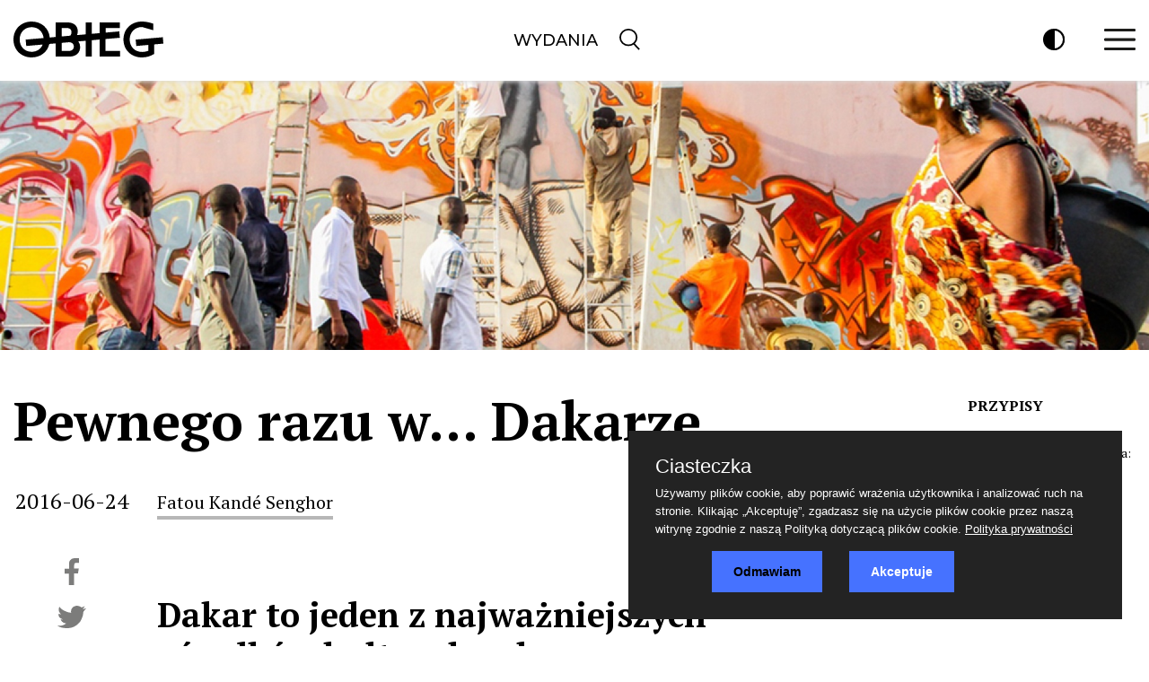

--- FILE ---
content_type: text/html; charset=UTF-8
request_url: https://obieg.pl/13-pewnego-razu-w-dakarze
body_size: 21425
content:
<!DOCTYPE html>
<!--[if lt IE 7]>      <html class="no-js lt-ie9 lt-ie8 lt-ie7"> <![endif]-->
<!--[if IE 7]>         <html class="no-js lt-ie9 lt-ie8"> <![endif]-->
<!--[if IE 8]>         <html class="no-js lt-ie9"> <![endif]-->
<!--[if gt IE 8]><!--> <html class="no-js"> <!--<![endif]-->
<head>
  <meta charset="utf-8"/>
  <title>Pewnego razu w... Dakarze | OBIEG</title>
  <meta name="viewport" content="width=device-width"/>
    <meta property="og:title" content="Pewnego razu w... Dakarze"/>
  <meta property="og:type" content="article"/>
  <meta property="og:url" content="https://obieg.pl/-pewnego-razu-w-dakarze"/>
  <meta property="twitter:site" content="@_obieg_"/>
  <meta property="og:image" content="https://obieg.pl/imgcache/750x430/c//uploads/1-pewnego-razu-w-dakarze.jpg"/>
  <meta property="twitter:image" content="https://obieg.pl/imgcache/750x430/c//uploads/1-pewnego-razu-w-dakarze.jpg"/>
  <meta property="twitter:card" content="summary_large_image"/>
  <link href="/assets/flexslider/flexslider.css" rel="stylesheet"/>
    <link rel="stylesheet" href="/css/obieg,page.main,1.css?type=link&serial=1768780250">
  <link href="/assets/cookie/purecookie.css" rel="stylesheet"/>
  <link rel="apple-touch-icon-precomposed" sizes="57x57" href="apple-touch-icon-57x57.png" />
  <link rel="apple-touch-icon-precomposed" sizes="114x114" href="apple-touch-icon-114x114.png" />
  <link rel="apple-touch-icon-precomposed" sizes="72x72" href="apple-touch-icon-72x72.png" />
  <link rel="apple-touch-icon-precomposed" sizes="144x144" href="apple-touch-icon-144x144.png" />
  <link rel="apple-touch-icon-precomposed" sizes="60x60" href="apple-touch-icon-60x60.png" />
  <link rel="apple-touch-icon-precomposed" sizes="120x120" href="apple-touch-icon-120x120.png" />
  <link rel="apple-touch-icon-precomposed" sizes="76x76" href="apple-touch-icon-76x76.png" />
  <link rel="apple-touch-icon-precomposed" sizes="152x152" href="apple-touch-icon-152x152.png" />
  <link rel="icon" type="image/png" href="favicon-196x196.png" sizes="196x196" />
  <link rel="icon" type="image/png" href="favicon-96x96.png" sizes="96x96" />
  <link rel="icon" type="image/png" href="favicon-32x32.png" sizes="32x32" />
  <link rel="icon" type="image/png" href="favicon-16x16.png" sizes="16x16" />
  <link rel="icon" type="image/png" href="favicon-128.png" sizes="128x128" />
  <meta name="application-name" content="&nbsp;"/>
  <meta name="msapplication-TileColor" content="#FFFFFF" />
  <meta name="msapplication-TileImage" content="mstile-144x144.png" />
  <meta name="msapplication-square70x70logo" content="mstile-70x70.png" />
  <meta name="msapplication-square150x150logo" content="mstile-150x150.png" />
  <meta name="msapplication-wide310x150logo" content="mstile-310x150.png" />
  <meta name="msapplication-square310x310logo" content="mstile-310x310.png" />
  <link rel="preconnect" href="https://fonts.googleapis.com">
  <link rel="preconnect" href="https://fonts.gstatic.com" crossorigin>
  <link href="https://fonts.googleapis.com/css2?family=PT+Serif:wght@400;700&family=Montserrat:wght@500&display=swap" rel="stylesheet">
  
    <!-- Global site tag (gtag.js) - Google Analytics -->
<script async src="https://www.googletagmanager.com/gtag/js?id=G-7CVPNRGG45"></script>
<script>
    window.dataLayer = window.dataLayer || [];
  function gtag(){dataLayer.push(arguments);}
  gtag('js', new Date());

  gtag('config', 'G-7CVPNRGG45');
</script>
    
  <script>
	function bannerCount(wid){
		$.ajax({
			  url: "/tools/banner/count/"+wid
			});
	}
  </script>
  
  
<!-- Google tag (gtag.js) -->
<script async src="https://www.googletagmanager.com/gtag/js?id=G-QSJX22FX02"></script>
<script>
  window.dataLayer = window.dataLayer || [];
  function gtag(){dataLayer.push(arguments);}
  gtag('js', new Date());

  gtag('config', 'G-QSJX22FX02');
</script>

</head>
<body>
<div id="page"><header>
  <div class="container">
    <div class="row">
      <div class="col-3 align-self-center">
        <div class="logo">
          <a href="/">
            <svg xmlns="http://www.w3.org/2000/svg" viewBox="0 0 441.89 105.73"><g id="Warstwa_2" data-name="Warstwa 2"><g id="Warstwa_1-2" data-name="Warstwa 1"><path d="M271.54,51.5l42-3.67-1.64-18.78-40.32,3.53V19.13h41.81V2.55H253.82V34.13l-22.67,2V2.55H212.87V37.71L187.17,40a25.9,25.9,0,0,0,2.46-11.33c0-14.74-10.63-26.08-29.77-26.08H124.15V45.48L107,47C104.24,18.76,81.71,0,53.71,0,23.67,0,0,21.4,0,52.86s23.67,52.87,53.71,52.87c25.52,0,46.49-15.6,52.09-39.73l18.35-1.6v38.77h41.24c20,0,31.18-12,31.18-27.91a26.71,26.71,0,0,0-5.4-16.72l21.7-1.9v46.53h18.28V55l22.67-2v50.12h60.23V86.59H271.54ZM53.71,89.14c-20.26,0-35.43-14.88-35.43-36.28S33.45,16.58,53.71,16.58c18.62,0,33.17,12.92,35.07,32L36,53.18,37.69,72l48.54-4.24C81,80.84,68.64,89.14,53.71,89.14Zm88.72-70h15.31c7.37,0,13.32,3.83,13.32,12.33,0,4.89-1.74,8.24-4.48,10.3l-24.15,2.12ZM177.86,73.7c0,8.93-6.52,12.89-15,12.89H142.43V62.8l21-1.84C171.66,61.15,177.86,65,177.86,73.7Z"/><path d="M441.89,65l-1.65-18.78-79.94,7L362,72l35.3-3.08V86.31A48.92,48.92,0,0,1,379,89.57c-21,0-36.42-15.17-36.42-36.71S358,16.16,379,16.16l33.31,9.49V6.38C399.94,2.27,390.3,0,378.4,0c-30.47,0-54.14,21.4-54.14,52.86s23.67,52.87,54.14,52.87a67.28,67.28,0,0,0,36.42-10.35v-28Z"/></g></g></svg>
          </a>
        </div>
      </div>
      <div class="col-6 align-self-center tc">
        <nav class="mainmenu align-self-center desktop">
          <ul class="menu">
          
          
            
             <li class="au"><a href="/numery">Wydania</a></li>          
            <li><a href="/szukaj">
                <svg xmlns="http://www.w3.org/2000/svg" viewBox="0 0 18.8 20.4" height="24" style="position: relative; top: 5px;" class="c search">
                  <g id="Warstwa_2" data-name="Warstwa 2"><g id="Warstwa_1-2" data-name="Warstwa 1"><line x1="11.15" y1="11.95" x2="18.05" y2="19.65"/><circle cx="8.25" cy="8.25" r="7.5" style="fill: white;"/></g></g></svg>
              </a></li>
          </ul>
        </nav>
      </div>
      <div class="col-3 align-self-center">
        <div id="toolbar">
          <ul>
            <li class="desktop pointer contrast">
              <svg xmlns="http://www.w3.org/2000/svg" viewBox="0 0 18.5 18.5" height="24" class="c">
                <defs><style>.c-cls-1,.c-cls-2{stroke:#000;stroke-miterlimit:10;stroke-width:1.5px;}.c-cls-2{fill:#fff;}</style></defs><g id="Warstwa_2" data-name="Warstwa 2"><g id="Warstwa_1-2" data-name="Warstwa 1"><circle class="c-cls-1" cx="9.25" cy="9.25" r="8.5"/><path class="c-cls-2" d="M9.25.75v17a8.5,8.5,0,0,0,0-17Z"/></g></g></svg>
            </li>
            <li class="desktop pointer" style="display:none !important;"><img src="/images/i4.png" class="c"/></li>
            <li><div id="hamburger" onclick="menu()" class="pointer">
                <svg xmlns="http://www.w3.org/2000/svg" viewBox="0 0 29.13 20.09" height="24">
                  <defs><style>.h-cls-1{fill:#1d1d1b;}</style></defs>
                  <g id="Warstwa_2" data-name="Warstwa 2"><g id="Warstwa_1-2" data-name="Warstwa 1"><rect class="h-cls-1" width="29.13" height="2.6" rx="0.97"/><rect class="h-cls-1" y="8.84" width="29.13" height="2.6" rx="0.97"/><rect
                              class="h-cls-1" y="17.49" width="29.13" height="2.6" rx="0.97"/></g></g>
                </svg>
              </div>
            </li>
          </ul>
          <div id="submenu" class="c-bg">
            <div id="close" onclick="menu()" class="pointer"><img src="/images/i8.png" class="c"/></div>
            <ul>
             
             <!--   
              <li class="mobile"><a href="/numery">Wydania</a></li>
              <li><a href="/english">English</a></li>
              <li class="mobile"><a href="/recenzje-i-polemiki">Teksty</a></li>
              <li class="mobile"><a href="/opsw">OPSW</a></li>
              <li><a href="https://archiwum-obieg.u-jazdowski.pl" target="_blank">Archiwum</a></li>
              <li><a href="/strona/1-redakcja">Redakcja</a></li>
              <li><a href="/strona/7-reklama">Reklama</a></li>
              <li><a href="/strona/8-kontakt">Kontakt</a></li> -->
                   <li  ><a href="/numery">Wydania</a></li> <li  ><a href="https://archiwum-obieg.u-jazdowski.pl">Archiwum</a></li>              
            </ul>
            <div class="tc mb">
              <a href="https://twitter.com/_obieg_" class="btn btn-link i-20" target="_blank">
                <svg class="c-brand" viewBox="-0.5 0 498 401">
                  <path d="M164.674 400.957c182.273-4.541 281.813-156.188 281.813-287.963 0-4.393-.095-8.762-.292-13.1a206.442 206.442 0 0 0 50.896-52.409c-18.293 8.051-37.948 13.491-58.582 15.937 21.059-12.529 37.231-32.367 44.849-56.012a205.267 205.267 0 0 1-64.771 24.567C399.971 12.303 373.464 0 344.13 0c-56.338 0-102.013 45.335-102.013 101.254 0 7.933.903 15.656 2.646 23.066C159.979 120.099 84.82 79.79 34.508 18.541c-8.78 14.952-13.813 32.344-13.813 50.9 0 35.119 18.013 66.111 45.386 84.268a102.178 102.178 0 0 1-46.21-12.662c-.01.422-.01.852-.01 1.274 0 49.055 35.162 89.974 81.829 99.275a102.889 102.889 0 0 1-26.878 3.557c-6.565 0-12.962-.642-19.189-1.819 12.984 40.224 50.65 69.495 95.295 70.315-34.918 27.152-78.9 43.342-126.688 43.342a208.81 208.81 0 0 1-24.229-1.407v.056c43.557 27.692 95.004 44.2 150.294 45.318h14.379"></path>
                </svg>
              </a>
              <a href="https://www.facebook.com/obieg.sztuki/" class="btn btn-link i-20" target="_blank">
                <svg class="c-brand" viewBox="0 0 282 560"><path d="M60.991 108.068c0-3.491.485-11.03 1.454-22.569 1.043-11.563 5.406-23.659 13.236-36.362 7.758-12.654 20.338-24.023 37.84-34.083C130.952 5.042 156.139 0 189.012 0h92.602v100.917h-67.803c-6.715 0-12.972 2.521-18.619 7.49-5.601 4.97-8.482 9.697-8.482 14.085v62.785h94.88c-.991 12.29-2.084 24.241-3.345 35.78l-3.758 30.496a1197.16 1197.16 0 0 1-4.532 28.653H186.03V560H60.991V280.182H0v-94.904h60.991v-77.21z"></path></svg>
              </a>
              <a href="https://www.instagram.com/_obieg_/" class="btn btn-link i-20" target="_blank">
                <svg class="c-brand" viewBox="0 0 169.063 169.063"><path d="M122.406 0H46.654C20.929 0 0 20.93 0 46.655v75.752c0 25.726 20.929 46.655 46.654 46.655h75.752c25.727 0 46.656-20.93 46.656-46.655V46.655C169.063 20.93 148.133 0 122.406 0zm31.657 122.407c0 17.455-14.201 31.655-31.656 31.655H46.654C29.2 154.063 15 139.862 15 122.407V46.655C15 29.201 29.2 15 46.654 15h75.752c17.455 0 31.656 14.201 31.656 31.655v75.752z"></path><path d="M84.531 40.97c-24.021 0-43.563 19.542-43.563 43.563 0 24.02 19.542 43.561 43.563 43.561s43.563-19.541 43.563-43.561c0-24.021-19.542-43.563-43.563-43.563zm0 72.123c-15.749 0-28.563-12.812-28.563-28.561 0-15.75 12.813-28.563 28.563-28.563s28.563 12.813 28.563 28.563c0 15.749-12.814 28.561-28.563 28.561zM129.921 28.251c-2.89 0-5.729 1.17-7.77 3.22a11.053 11.053 0 0 0-3.23 7.78c0 2.891 1.18 5.73 3.23 7.78 2.04 2.04 4.88 3.22 7.77 3.22 2.9 0 5.73-1.18 7.78-3.22 2.05-2.05 3.22-4.89 3.22-7.78 0-2.9-1.17-5.74-3.22-7.78-2.04-2.05-4.88-3.22-7.78-3.22z"></path></svg>
              </a>
              <a href="https://www.tiktok.com/@u_jazdowski?lang=pl-PL" class="btn btn-link i-20" target="_blank">
                <svg class="c-brand" viewBox="0 0 512 512"><path d="M480.32 128.39c-29.22 0-56.18-9.68-77.83-26.01-24.83-18.72-42.67-46.18-48.97-77.83A129.78 129.78 0 0 1 351.04.39h-83.47v228.08l-.1 124.93c0 33.4-21.75 61.72-51.9 71.68a75.905 75.905 0 0 1-28.04 3.72c-12.56-.69-24.33-4.48-34.56-10.6-21.77-13.02-36.53-36.64-36.93-63.66-.63-42.23 33.51-76.66 75.71-76.66 8.33 0 16.33 1.36 23.82 3.83v-84.75c-7.9-1.17-15.94-1.78-24.07-1.78-46.19 0-89.39 19.2-120.27 53.79-23.34 26.14-37.34 59.49-39.5 94.46-2.83 45.94 13.98 89.61 46.58 121.83 4.79 4.73 9.82 9.12 15.08 13.17 27.95 21.51 62.12 33.17 98.11 33.17 8.13 0 16.17-.6 24.07-1.77 33.62-4.98 64.64-20.37 89.12-44.57 30.08-29.73 46.7-69.2 46.88-111.21l-.43-186.56a210.864 210.864 0 0 0 46.88 27.34c26.19 11.05 53.96 16.65 82.54 16.64v-83.1c.02.02-.22.02-.24.02z"></path></svg>
              </a>
            </div>
          </div>
        </div>
      </div>
    </div>
  </div>
</header>
<script>
function menu() {
$('#submenu').slideToggle(300);
}
</script>
<div id="top"></div>  <style>
    article .article-body img {
      max-width: 100%;
      height: auto;
    }
    article .article-body p {
      text-align: left !important;
    }
  </style>
    <div id="article-image" class="desktop">
    <img src="/imgcache/1920x450/c//uploads/1-pewnego-razu-w-dakarze.jpg" width="1920" height="450" class="img-responsive"/>
  </div>
  <div id="article-image-mobile" class="mobile">
    <img src="/imgcache/640x400/c//uploads/1-pewnego-razu-w-dakarze.jpg" width="640" height="400" class="img-responsive"/>
  </div>
    <div class="container">
    <article>
        <div class="row">
          <div class="col">
            <h1 class="title">Pewnego razu w... Dakarze</h1>
            <div class="row">
              <div class="col-sm-2 col-12 tc desktop">
                <div class="article-date mb">2016-06-24</div>
                <div class="article-tools">
  <div class="article-tools-wrapper">
    <div class="article-tools-icon">
      <a href="https://www.facebook.com/sharer.php?u=https://obieg.pl/-pewnego-razu-w-dakarze" target="_blank">
        <svg xmlns="http://www.w3.org/2000/svg" viewBox="0 0 18.48 34.58"><defs><style>.icon-1-cls-1{fill:#7c7c7b;}</style></defs><g id="Warstwa_2" data-name="Warstwa 2"><g id="Warstwa_1-2" data-name="Warstwa 1"><path
              class="icon-1-cls-1" d="M18.48,0V6.08H14.2s-1.38.35-1.72,1.31a41.13,41.13,0,0,0-.41,5.93H18.2l-1,6.21h-5.1v15H5.58V19.87H0V13.6H5.72V6.08A5.27,5.27,0,0,1,7.1,2.7,7.19,7.19,0,0,1,12.24,0h6.24Z"/></g></g></svg>
      </a>
    </div>
    <div class="article-tools-icon">
      <a href="//twitter.com/intent/tweet?source=webclient&text=Pewnego razu w... Dakarze&url=https://obieg.pl/-pewnego-razu-w-dakarze" target="_blank">
      <svg xmlns="http://www.w3.org/2000/svg" viewBox="0 0 31.81 25.47" style="height: 25px !important;">
        <defs>
          <style>
            .icon-2-cls-1{fill:#7c7c7b;}
          </style>
        </defs>
        <g id="Warstwa_2" data-name="Warstwa 2"><g id="Warstwa_1-2" data-name="Warstwa 1">
            <path class="icon-2-cls-1" d="M31.45,3.39l-2,2.45a2.92,2.92,0,0,0-.87,2c-.1,1.33-.46,3.36-.46,3.36s-1.62,5.11-3.2,7.15a17.58,17.58,0,0,1-6.41,5.44,17.13,17.13,0,0,1-6.71,1.68,27.83,27.83,0,0,1-7.43-.71,18.89,18.89,0,0,1-4.33-2s3.5,0,4.17-.11a11.22,11.22,0,0,0,5.46-2.52,23.13,23.13,0,0,1-3.08-.91A7.44,7.44,0,0,1,3.8,16.32c-.51-1.05-.09-.71-.09-.71l2.5-.1a14.27,14.27,0,0,1-2.5-1.08,5.64,5.64,0,0,1-2.34-2.94A14.52,14.52,0,0,1,1.12,9L2,9.4a13.85,13.85,0,0,0,2.09.36c.61,0-.15.3-1.37-1.48A6,6,0,0,1,1.48,3.7a7.54,7.54,0,0,1,.66-2.6L3.31,2.53a13.86,13.86,0,0,0,4,3,37.38,37.38,0,0,0,4.63,1.94,9.3,9.3,0,0,0,3.2.35,7.12,7.12,0,0,1,.65-4.54,5.9,5.9,0,0,1,4.13-3,6.66,6.66,0,0,1,4.57.41A6,6,0,0,1,26.72,2L30.28.55l-1.1,1.76A12.7,12.7,0,0,1,27.68,4l2.09-.56,2-.51Z"/>
          </g>
        </g>
      </svg>
      </a>
    </div>
    <div class="article-tools-icon print-me desktop">
      <svg xmlns="http://www.w3.org/2000/svg" viewBox="0 0 34.67 31.82"><defs>
          <style>
            .icon-3-cls-1{fill:none;}
            .icon-3-cls-1,.icon-3-cls-2{stroke:#7c7c7b;stroke-miterlimit:10;stroke-width:2px;}
            .icon-3-cls-2{fill:#fff;}
            .icon-3-cls-3{fill:#7c7c7b;}
          </style>
        </defs>
        <g id="Warstwa_2" data-name="Warstwa 2"><g id="Warstwa_1-2" data-name="Warstwa 1">
            <rect class="icon-3-cls-1" x="1" y="19.2" width="32.67" height="11.62"/>
            <polygon class="icon-3-cls-2" points="6.48 25.07 6.48 1 22.52 1 28.46 5.38 28.46 25.07 6.48 25.07"/>
            <polygon class="icon-3-cls-3" points="28.95 6.04 22.04 6.04 22.04 0.18 28.95 6.04"/>
            <line class="icon-3-cls-1" x1="10.64" y1="10.5" x2="24.34" y2="10.5"/>
            <line class="icon-3-cls-1"  x1="10.64" y1="14.6" x2="24.34" y2="14.6"/>
            <line class="icon-3-cls-1" x1="10.64" y1="18.59" x2="24.34" y2="18.59"/>
          </g>
        </g>
      </svg>
    </div>
    <div class="article-tools-icon">
        <a href="mailto:">
        <svg xmlns="http://www.w3.org/2000/svg" viewBox="0 0 34.67 25.08" style="height: 25px !important;"><defs>
        <style>.icon-5-cls-1{fill:none;stroke:#7c7c7c;stroke-miterlimit:10;stroke-width:2px;}</style></defs>
        <g id="Warstwa_2" data-name="Warstwa 2"><g id="Warstwa_1-2" data-name="Warstwa 1"><rect class="icon-5-cls-1" x="1" y="1" width="32.67" height="23.08"/><line class="icon-5-cls-1" x1="1.56" y1="23.96" x2="15.24" y2="12.7"/><polyline class="icon-5-cls-1" points="1 1 17.64 14.97 33.21 1.39"/><line class="icon-5-cls-1" x1="19.99" y1="12.46" x2="33.67" y2="23.72"/></g></g></svg>
        </a>
    </div>
    <div class="d-none">
      <svg xmlns="http://www.w3.org/2000/svg" viewBox="0 0 29.6 30.78"><defs>
          <style>
            .icon-4-cls-1{fill:#878787;}
            .icon-4-cls-2{fill:none;stroke:#7c7c7b;stroke-miterlimit:10;stroke-width:3px;}
          </style>
        </defs><g id="Warstwa_2" data-name="Warstwa 2">
          <g id="Warstwa_1-2" data-name="Warstwa 1">
            <rect class="icon-4-cls-1" x="12.49" width="5.44" height="18.56"/>
            <polyline class="icon-4-cls-1" points="5.87 15.61 15.18 25.22 24.55 15.55 5.87 15.55"/>
            <polyline class="icon-4-cls-2" points="1.5 25.22 1.5 29.28 28.1 29.28 28.1 25.22"/>
          </g>
        </g>
      </svg>
    </div>
  </div>
</div>
              </div>
              <div class="col-sm-9 col-12">
                                <div class="article-author d-inline-block"><a href="/autor/fatou-kand-senghor">Fatou Kandé Senghor</a></div>
                                                <div class="article-body rel" style="">
                  <h5>Dakar to jeden z najważniejszych ośrodków kulturalnych na kontynencie afrykańskim, prężne centrum działalności artystów zaangażowanych. Po długim okresie patronatu państwowego ogłoszonego przez poetę-prezydenta Léopolda Sédara Senghora, niezależni twórcy zaczęli wytyczać swe indywidualne ścieżki. Obecnie rozkwita tu światowej klasy sztuka współczesna, przyjmując funkcję podstawowego narzędzia krytycznego, dokumentującego status quo Afryki i inicjującego debatę o pryncypiach.<br />  </h5>                   <p>W latach 80. byłam nastolatką w stołecznym mieście Dakar. Większość senegalskich dzieci z mojego pokolenia nie wiedziała prawie nic o paleolitycznych czy neolitycznych malowidłach ściennych, odkrytych w dolinie rzeki Senegal. Niewielu z nas postawiło kiedykolwiek stopę w którymś z państwowych muzeów, żeby zobaczyć narzędzia czy ceramikę, znalezione w tym samym regionie. Żadne z tych znalezisk nie było dostępne czy wystawione, tak by szersza publiczność mogła je obejrzeć i docenić. Chociaż w tamtych czasach szkoła była głównym źródłem wiadomości z zakresu sztuki i kultury, literatury, historii czy savoir-vivre&rsquo;u, to nie istniało coś takiego jak edukacja wizualna. Nigdy nie widzieliśmy dekoracji <em>litema</em> z Lesotho, gdzie wiejskie kobiety praktykowały matematykę w postaci naściennych rysunków i malowideł. Nasi przodkowie badali strukturę fraktali, dając temu wyraz w splocie warkoczy czy zdobieniach tradycyjnych chat, niemniej jeśli chodzi o wprowadzanie nas w to, co naprawdę &bdquo;nasze&rdquo;, edukacja zawiodła. Choć faktycznie, na ulicach Dakaru można było znaleźć też trochę mądrości &ndash; krótkich politycznych haseł lub nazwisk przywódców namalowanych tu i ówdzie &ndash; przypominających nam o tym, że powinniśmy stawać się lepszymi ludźmi.</p> <p> </p> <blockquote> <p>W latach 80. telewizyjny serial &bdquo;Korzenie&rdquo;, nakręcony na podstawie powieści Aleksa Haleya pod tym samym tytułem, przykuwał do telewizorów większość naszych rodzin. W szkole kolonialne doświadczenie Senegalu omawiane było jednak po łebkach. Trzeba było pojechać na wyspę Gorée, aby ujrzeć ślady historii handlu niewolnikami, dziś będącej jedną z wyjątkowych atrakcji turystycznych do odwiedzenia.</p> </blockquote> <p> </p> <p>Nauczyciele często opowiadali nam z dumą o królach i książętach żyjących w XIV wieku &ndash; władcach regionów Baol, Walo, Cayor, Sine, Djolof i Saloum &ndash; wszystkich części imperium Wolofów. W szkole opisywano ogólnie wojowników, ale nie mieliśmy wokół siebie żadnych konkretnych przykładów, z wyjątkiem Lata Diora Ngoné Latyra (1842&ndash;1886), uważanego za bohatera narodowego. Wszyscy graliśmy w szkolnym przedstawieniu o życiu i dokonaniach tego człowieka. Walczył z francuskimi kolonizatorami w regionie Thiès, sprzeciwiając się budowie kolei do Saint-Louis na północy czy ich monopolowi w handlu orzeszkami ziemnymi. Uprawy te były typową kolonialną formą wyzysku, w której plony i zyski od czasów niewolnictwa eksportowano do metropolii w Europie i Ameryce. Dziś te dwa fakty decydują o kształcie celebrowanej publicznie pamięci o Lacie Diorze Ngoné Latyrze.<br /> <br /> Inną ikoniczną postacią jest Szejk Amadou Bamba, znany też jako Sëriñ Tuubaa, przywódca religijny, muzułmanin, sufi, założyciel licznego i wpływowego bractwa Muridów. W 1887 roku założył drugie co do wielkości miasto w Senegalu &ndash; Toubę, określane jako miejsce święte. Był przeciwny francuskiemu kolonializmowi i przez długi czas stał na czele ruchu biernego oporu. W całym kraju można natrafić na jego podobizny, jest też największym autorytetem i wzorem dla senegalskiej młodzieży.<br /> <br /> Opowiadano nam także o karawanach arabskich i berberyjskich handlarzy, a właściwie w owych czasach &ndash; najeźdźców; nasza historia zaprzecza jednak, jakoby to oni narzucili nam islam. &bdquo;Mieliśmy własnych wybrańców, namaszczonych przez Wszechmogącego&rdquo; &ndash; mówiono nam przez całe życie.<br /> <br /> W Senegalu praktykujemy formę sufizmu zakorzenioną w duchowości bractw religijnych. Islam musiał wynegocjować sobie miejsce wśród naszych tradycji i obyczajów; powszechnie uważa się, że został rozpropagowany przez miejscowych uczonych, takich jak Szejk Amadou Bamba, El Hadj Oumar Foutiyou Tall, El Hadj Malick Sy, El Hadji Ibrahima Niasse, Seydina Limamou Laye. To postaci z przeszłości, które nadal kształtują współczesną mentalność Senegalczyków i wciąż powracają w podstawowym wizualnym środku wyrazu dzisiejszej młodzieży &ndash; w graffiti.<br /> <br /> W latach 80. telewizyjny serial &bdquo;Korzenie&rdquo;, nakręcony na podstawie powieści Aleksa Haleya pod tym samym tytułem, przykuwał do telewizorów większość naszych rodzin. W szkole kolonialne doświadczenie Senegalu omawiane było jednak po łebkach. Trzeba było pojechać na wyspę Gorée, aby ujrzeć ślady historii handlu niewolnikami, dziś będącej jedną z wyjątkowych atrakcji turystycznych do odwiedzenia.<br /> <br /> Przypominano nam, że w 1840 roku Senegal stał się własnością Francji, a jego mieszkańcy poddanymi francuskiego imperium. Nasi dziadowie i ojcowie zostali skolonizowani i musieli posługiwać się bez sarkazmu powiedzeniem <em>nos ancêtres les Gaulois</em> [nasi galijscy przodkowie]. To doświadczenie kolonializmu rzadko było przekazywane młodszemu pokoleniu, chociaż jeszcze 60 lat temu byliśmy kolonią.<br /> <br /> Z kolei ci, którzy walczyli w I i II wojnie światowej, wciąż są na świeczniku: <em>les tirailleurs sénégalais</em> [senegalscy strzelcy wyborowi], silna kolonialna piechota wystawiona do boju przeciwko Niemcom i Włochom. Po wojnie ci, którzy przeżyli, zostali zgrupowani w obozie Thiaroye na obrzeżach Dakaru. Żądali rekompensaty za okres służby wojskowej, ale wkrótce pozostawieni sami sobie stracili jakąkolwiek nadzieję co do swego losu. Zostali spacyfikowani przez armię francuską za to, że zażądali żołdu. Odwaga, którą wykazali się podczas obu wojen, została wymazana z francuskich podręczników historii, a ich rodziny otrzymały renty dopiero niedawno, po wielkich państwowych rokowaniach. Niesprawiedliwość, która ich dotknęła, jest do dziś tematem filmów Obóz w Thiaroye (<em>Camp de Thiaroye</em>) (uznanego reżysera Ousmane Sembène i Thierno Faty&rsquo;ego Sowa), ważnych wystaw fotograficznych, tekstów piosenek, zarówno artystów miejscowych, jak i imigracyjnych (Zao, Keur gui, Wa BMG 44) i wielu programów telewizyjnych.</p> <p> </p> <blockquote> <p>Powstanie tej siły, jaką jest hip-hop, zawdzięczamy zjednoczeniu się twórczych umysłów z biednych środowisk.</p> </blockquote> <p> </p> <p>Francuski jest językiem urzędowym i nauczania w szkołach. W 1960 roku wiał w Afryce wiatr przemian. Dotarł do jej najdalszych zakątków i kontynent odzyskał suwerenność. W kwietniu 1960 roku Senegal ogłoszono niepodległym krajem z jedną partią polityczną &ndash; Senegalski Związek Postępowy [Union Progressiste Sénégalaise] &ndash; UPS, i z młodym katolickim prezydentem Léopoldem Sédarem Senghorem na czele. Senegalczycy zaczęli uczyć się reguł nowego życia politycznego. Prezydent był poetą, literatem, studiował we Francji wraz z Aimé Cesairem z Martyniki (poetą, pisarzem i politykiem), stworzył pojęcie <em>négritude</em> [murzyńskości], czyli esencji bycia czarnoskórym. Przedstawił oficjalną politykę kulturalną Senegalu na lata 1960&ndash;1980. W 1966 zorganizował słynny Światowy Festiwal Sztuki Czarnych w Dakarze pod hasłem &bdquo;suma wartości cywilizacji Czarnego Świata&rdquo;. Kulturę czarnej ludności celebrowano tutaj na oczach całego świata. Zarówno tych, którzy krytykowali ten projekt, jak i tych, którzy z nabożnym szacunkiem traktowali ideę odrodzenia sztuki Afryki, wywodzącą się wprost z renesansu harlemskiego w Stanach Zjednoczonych (gdzie czarne społeczności także walczyły o swoje prawa). Afrykańczycy, ludność karaibska, emigranci, intelektualiści, diaspora, która wierzyła w panafrykanizm, wszyscy ruszyli do Dakaru, by podjąć debatę o tożsamości i przyszłości; o udziale czarnego człowieka w rozwoju światowej cywilizacji.<br /> <br /> Było to ogromne wydarzenie cieszące się rozgłosem na całym świecie, nieustannie nam o nim opowiadano. Dzięki niemu powstał IFAN &ndash; Institut Fondamental d&#39;Afrique Noire [Afrykański Instytut Badań Podstawowych], Domy Młodzieży i Kultury, miasteczko rzemiosł Soumbedioune w Dakarze z senegalską rzeźbą w drewnie i złotnictwem, Musée Dynamique [Muzeum Dynamiczne] i akademia tańca (która była wcześniej zamknięta i przeciwko której toczyło się postępowanie przed sądem najwyższym), teatr Daniela Sorano oraz manufaktura tkaniny dekoracyjnej w Thiès. Doświadczaliśmy wtedy silnego poczucia, wręcz erupcji narodowej tożsamości. Młodzież senegalska zaczęła karmić swoją wyobraźnię wizualną freskami, malowidłami, tkaninami, muzyką, tańcem, literaturą i kinem. Artyści stali się ambasadorami kraju. Gdy przeprowadzałam wywiad z tradycyjną tancerką i choreografką Oumou Samb, narodowy balet La Linguere był w tamtym czasie na tournée od dwóch lat, podczas których członkowie zespołu nie widzieli swoich rodzin. Prezydent Senghor miał ambicję wyzwolić dzięki mecenatowi państwa życie kulturalne z uścisku kolonializmu. Artyści poszli za wizją, w którą wierzyli i byli za to wynagradzani. Państwowy rynek sztuki wykreował mentorów, takich jak Pierre Lods, kuratorów, właścicieli galerii, krytyków, którzy towarzyszyli pracy wybitnych artystów, np. Papy Ibra Talla, twórcy tkanin, przyczynił się także do powstania spektakli tanecznych z udziałem Germaine Acogny, która pobierała nauki u słynnego choreografia Maurice&rsquo;a Béjarta. &bdquo;The Times&rdquo; określił ten ruch jako &bdquo;L&rsquo;École de Dakar&rdquo;, szkołę dakarską (1960&ndash;1974). Senghoriańska wizja współczesnego artysty budziła jednak także opór &ndash; ze strony młodszych artystów, którzy byli krytyczni wobec działań rządu. Zaczęła im przeszkadzać oficjalna pozycja krytyków (podobna do dzisiejszej kuratorów) i słabość artystów. Dało to impuls do powstawania nowych konceptualnych prac. Kolektyw artystyczny Laboratoire Agit&rsquo;Art, stworzony w 1974 roku przez El Hadji Sy&rsquo;a, Issę Sambę (Joe Ouakam), Djibrila Diopa Mambety&rsquo;ego (filmowca), Youssoupha Dione (dramaturga) i innych, przeciwstawiał się polityce kulturalnej zainicjowanej przez Senghora. Think tanki, takie jak Tenq czy Huit Facettes 8x7 (kolektyw artystyczny, który pojechał na documenta w Kassel w 2002 r.), grupowały niezależnych, wybitnie inteligentnych multidyscyplinarnych artystów, którzy nie chcieli być więźniami jednotorowego myślenia i angażowali się w dyskurs na rzecz zmiany społecznej. Byli to Viyé Diba, Kan-Si, Moustapha Dimé, Guibril André Diop, Anta Germaine Gaye, Djibril N&rsquo;Diaye, Cheikh Niass i inni.<br /> <br /> O ile wydaje się, że obecne pokolenie niewiele już łączy z tymi wszystkimi ruchami i środowiskami, o tyle jego zaangażowanie w sztukę ulicy i ludową kulturę wizualną jest oznaką trwania ówczesnego stanu umysłu. W latach 80. artyści wyprowadzili sztukę na ulicę, aby była widziana i wchodziła w interakcje z lokalną społecznością. Tradycja przywrócona została jako &bdquo;akt tworzenia sztuki, będący kolektywnym momentem solidarności i akceptacji ostatecznego wytworu&rdquo;, jak ujął to El Hadji Sy.<br /> <br /> Szkoła w Senegalu wciąż jest więźniem swojego postkolonialnego programu nauczania, języka i ideologii. Obecnie jednak prezentowana przez nią jednostronna wizja historii ogólnej i &bdquo;naszej&rdquo; historii w szczególności podlega stopniowej dekonstrukcji. Wolof, jeden z głównych miejscowych dialektów, stał się miejskim slangiem i rozpowszechnił się na cały naród. Dziś młodzież i ruch hip-hopowy przywróciły mu pierwotne miejsce &bdquo;w centrum&rdquo;.<br /> <br /> Artysta El Hadji Sy, miłośnik cyrku i jego wędrownej natury, wykształcony w teatrze ludowym, wie, że najważniejsza jest rozmowa z ludźmi. Nie chciał pozostawać wewnątrz instytucjonalnych murów. To wie każde dziecko wychowane w tym kraju &ndash; <em>penc</em>, czyli przestrzeń publiczna, u Wolofów zazwyczaj bujne drzewo w centralnym punkcie wsi, gdzie gromadzi się społeczność, to miejsce prezentacji, dzielenia się słowem, przedstawień, instalacji. Sztuka wystawiana we wnętrzach wracała do przestrzeni publicznej, aby współistnieć ze społecznością. W 1994 r. Docta oznaczył tagami ścianę zajezdni i zaniepokojeni sąsiedzi zgłosili zastrzeżenia, że amerykańskie i francuskie trendy w graffiti psują senegalską młodzież. Tymczasem podczas programu radiowego poruszającego ten temat, do studia dzwonili kierowcy pojazdów komunikacji publicznej i mówili, że graffiti ożywiło ich otoczenie i że przestrzeń zaczęła wyglądać dużo lepiej, odkąd pojawiły się w niej prace artystów. Przestano tam rzucać śmieci czy załatwiać potrzeby fizjologiczne.<br /> <br /> W takich właśnie czasach żyliśmy. Świat przychodził do nas poprzez obrazy, telewizję, radio, za pośrednictwem członków rodziny, którzy podróżowali za granicę. Byliśmy krajem, który przyjął u siebie cały świat podczas Światowego Festiwalu Sztuki Czarnych (1966). Wiedzieliśmy, co nowego na kontynencie afrykańskim i w innych miejscach na świecie, wiedzieliśmy, o jakich ideach się debatuje. Wszędzie słychać było afrobeat Feli Kutiego oraz Kinga Sunny&rsquo;ego Adego, Prince&rsquo;a Nico Mbargi, Osibisa z Ghany i rumbę z Konga (dawnego Zairu) w wykonaniu Tabu Ley Rochereau czy wielkich zespołów, jak Zaiko Langa Langa. Ubóstwialiśmy M&rsquo;bilię Bel, Tchallę Muanę i Boba Marleya z Jamajki, jazz i blues z USA, a nasze uszy pełne były wszelkich gatunków muzyki. Muzyka towarzyszyła naszym opowieściom o dyktaturze, segregacji, wygnaniu, torturach, korupcji władzy, przemocy i opresji. Kiedy więc na Bronksie pojawił się hip-hop, wpłynął na nasze pokolenie na całym świecie. Motywacją dla hip-hopu jest dobro społeczności: kiedy Afrika Bambaataa, lider Zulusów, zbuntował się w getcie, zaprotestował przeciw biedzie wykluczonych mniejszości w potężnym kraju. Kraju, który ma tradycje walki o prawa człowieka, a mimo to odmawiał niektórym Amerykanom podstawowych praw ze względu na ich kolor skóry. Powstanie tej siły, jaką jest hip-hop, zawdzięczamy zjednoczeniu się twórczych umysłów z biednych środowisk.<br /> <br /> Słowo mówione połączone z bitem, sztuka graffiti, malarstwo, poezja i taniec zadziałały jak instytucja stojąca na straży interesów społeczności. Odbiło się to w Senegalu szerokim echem, młodzież zrozumiała, że powinna posłużyć się tym przykładem, zdefiniować cele oraz perspektywy i przejąć kontrolę nad tą grą, niczym mikrokosmos odzwierciedlającą sytuację całego kraju. Wkrótce Senegalczycy docenili u młodzieży umiejętność podejmowania ważnych zagadnień społecznych i zaakceptowali kierującego nią ducha przygody. Zainicjowała to kampania &bdquo;Set Setal&rdquo;: ruch na rzecz wyplenienia z ulic oznak pewnej mentalności &ndash; znieczulicy, politycznej korupcji... Ludzie byli tym zmęczeni, a środowisko artystyczne już wcześniej zdradzało w tym względzie uczucie przesytu. Walka o lepsze życie &ndash; tak brzmiało motto Afrika Bambaataa, gdy tworzył swój ruch w nowojorskiej dzielnicy Bronx w latach 70.; w istocie chodziło o bunt poprzez sztukę. W Senegalu nie było to w końcu nic nowego, idea oporu zaczęła inspirować już kolejne pokolenie. Przekaz, jaki niosło graffiti, tytuły albumów płytowych, tradycyjny taniec przemieszany z miejskim, ubiór przodków łączony ze współczesną odzieżą, fryzury, wszystkie te &bdquo;komunikaty&rdquo; miały charakter polityczny. Polityka była zbyt poważną sprawą, aby zostawić ją wyłącznie politykom. Ruch hiphopowy w Senegalu rozbudził swojego bojowego ducha, wkraczając na arenę polityczną w marcu 2011 r. Ruch &bdquo;Y&rsquo;en a marre&rdquo; (co oznacza &bdquo;mamy dość&rdquo;) powstał w momencie, gdy były prezydent Abdoulaye Wade, dziewięćdziesięciolatek, na którego młodzi ludzie głosowali masowo 14 lat wcześniej, wystartował po raz kolejny do walki o fotel prezydencki. Ruch, wraz z niezrzeszonymi obywatelami, ostro walczył przeciwko tej decyzji i zyskał uwagę prasy z całego świata. Kolektyw składał się z dziennikarzy oraz hiphopowców i stał na straży, głośno mówiąc o całym wachlarzu problemów w życiu Senegalczyków. Konstytucja kraju była systematycznie nowelizowana, aby zwiększyć zakres władzy partii rządzącej. Kryzys energetyczny pozbawiał senegalskie domy i firmy elektryczności na niemal 17 godzin dziennie przez 6 miesięcy, bezrobocie i niepewność jutra osiągnęły rekordowy poziom. Wszyscy mieli dość: członkowie różnych wyznań, seniorzy, robotnicy, przedsiębiorcy. Przyszłość zdawała się mirażem. Wszyscy doszli do wniosku, że należy kosztem publicznego spokoju działać na rzecz podniesienia świadomości i spontanicznie się gromadzić, aby sformułować kwestie dotyczące przyszłości kraju. Obywatele Senegalu pod wodzą twórczej młodzieży chcieli zmiany władzy. Świat okazał nam swoją solidarność, po tym gdy Tunis, Kair i Dakar wyszły na ulice i na gaz łzawiący odpowiedziały kamieniami.<br /> <br /> Wybory w roku 2012 dały władzę 54-letniemu dziś Mackyemu Sallowi, byłemu premierowi za prezydentury Abdoulaye&rsquo;a Wade&rsquo;a. Kraj ogarnęła radość, opozycja wycofała się w świat swoich wewnętrznych problemów. Młodzież senegalska pękała z dumy, paradowała niczym wojownicy po wygranej bitwie i zapełniała czas antenowy. Rozpowszechniano muzykę, wideo i graffiti obrazujące przejęcie władzy. Spotkałam się z grupą Mizerable Graff w świetle dnia, na rondzie, w mieszczańskiej dzielnicy, gotową do malowania olbrzymiego muru. Czasy się zmieniły, pomyślałam. Nie przypominam sobie, żeby pierwszy kolektyw graffiti, Doxandem pod przewodnictwem Docty, działał kiedykolwiek tak jawnie. Oczywiście dzisiaj &bdquo;Festi Graff&rdquo;, święto graffiti, jest rodzajem performansu, gdzie publiczność przechadza się obok pracujących na drabinach grup międzynarodowych artystów graffiti, a prasa krąży wokół nich. W latach 90. działali bardziej dyskretnie. Dzisiejsi członkowie tych kolektywów są już niezależnymi artystami, indywidualnie zapraszanymi przez różne instytucje czy stowarzyszenia do przekształcania murów należących do nich budynków. W czerwcu 2015 r. Docta otagował mur otaczający amerykańskie Ebbetts Field, wielofunkcyjne centrum sportowo-rozrywkowe w Fenetre Mermoz, dzielnicy zamieszkanej przez zamożną klasę średnią. Został też zaproszony do namalowania graffiti na ambasadzie Brazylii, rezydencji ambasadora Holandii, a także budynku biurowym przedstawicielstwa Walonii, otwartym przez wiceprezydenta tego regionu, który odwiedził głowę państwa Senegalu. Docta i inni artyści wizualni zostali zaproszeni do stworzenia muralu na amerykańskiej ambasadzie w Senegalu, olbrzymim, zajmującym półtora hektara nowym kompleksie architektonicznym.<br /> <br /> Owe zaproszenia oraz międzynarodowe festiwale graffiti dały młodzieży senegalskiej nadzieję na kariery związane z ich pasją: hip-hopem. Kolektyw Mizerable Graff (Dip, BK, Diablo, Madzo) składał się z osób o pokolenie młodszych niż Docta czy grupa Doxandem, i także malował na licznych budynkach, w tym na naszym studio &ndash; Warustudio.<br /> <img src="/imgcache/700x700/w/upload/rbs-crew.jpg"><p class="image-description">Skład RBS. Zdjęcie i prawa: Ina Thiam</p><img src="/imgcache/700x700/w/upload/me-dina-festigraff-2016.jpg"><p class="image-description">Medyna w trakcie Festi Graff, 2016. Zdjęcie i prawa: Ina Thiam</p><img src="/imgcache/700x700/w/upload/me-dina-festa2h-2014.jpg"><p class="image-description">Dzielnica Medyna w trakcie festiwalu FESTA2H, 2014. Zdjęcie i prawa: Ina Thiam</p><img src="/imgcache/700x700/w/upload/mbautta-les-franconnexions-2015.jpg"><p class="image-description">Mbautta podczas Franconnexions, 2015 Zdjęcie i prawa: Ina Thiam</p><img src="/imgcache/700x700/w/upload/le-duo-wallonie-bruxelles-2016.jpg"><p class="image-description">Le Duo podczas wizyty wiceprezydenta Walonii w Dakarze, 2016. Zdjęcie i prawa Ina Thiam</p><img src="/imgcache/700x700/w/upload/hlm-festa2h-2014.jpg"><p class="image-description">HLM, grafitti w ramach FESTA2H, 2014. Zdjęcie i prawa: Ina Thiam</p><img src="/imgcache/700x700/w/upload/gotal-girls-can-2015.jpg"><p class="image-description">GOTAL - Girls Can. Zdjęcie i prawa: Ina Thiam</p><img src="/imgcache/700x700/w/upload/docta-les-franconnexions-2015.jpg"><p class="image-description">Docta w trakcie pracy, Franconnexions, 2015. Zdjęcie i prawa: Ina Thiam</p><br /> Artyści graffiti w Senegalu działają w dwóch sferach wyrazu. Pierwszą jest ich własne środowisko, w którym malują na płótnach, projektują koszulki, logotypy, okładki płyt czy akcesoria odzieżowe. Druga, do której dążą, wiąże się z niesieniem narażonego na publiczną krytykę społecznego przesłania. W gęsto zaludnionych dzielnicach, jak na przykład znana ze swojej mieszanki etnicznej i artystycznego fermentu Medyna, na każdym skrzyżowaniu można zobaczyć hasła dotyczące ludzkości, jedności, duchowości, środowiska, bezpieczeństwa... Wiele z nich ma charakter religijny, powstają na podstawie nauk bractw duchowych. Niektóre są cytatami z ikon rewolucji, takich jak Amilcar Cabral czy profesor Cheikh Anta Diop. Ten ostatni wsławił się wypowiedzią, że należy zwiększać świadomość elit, aby te z kolei edukowały masy. Inna jego myśl głosi, że zbudowanie afrykańskich narodów możliwe jest dopiero po znalezieniu własnej drogi.<br /> <br /> Młodzi artyści pojawiają się w Dakarze i innych większych miastach: Eldo the Ghost, Graff w Saint Louis, Sherlock, Omar Krak, Diaz, Alpha, El Pacino, All li Guen, a także dziewczyny &ndash; Zennixx, Marima czy Ebène.<br /> <br /> W tym roku Festi Graff rozpoczął się 25 kwietnia i płynnie przeszedł w biennale sztuki współczesnej Dak&rsquo;Art (3 maja &ndash; 3 czerwca), potem w festiwal jazzowy Saint Louis Jazz, międzynarodowy festiwal rapu Festa 2H (pod koniec maja) i ostatnie wydarzenie &ndash; hip-hopowe YAKAAR (nadzieja). Hip-hop organizuje się w inny sposób, prezentując swoje dokonania światu i stwarzając możliwości biznesowe.<br /> <br /> Refa to znany na świecie artysta graffiti z USA, stojący na czele kolektywu Aerosol i będący członkiem słynnych Czarnych Panter. Od kilku lat przyjeżdża do Senegalu, by brać udział w zgrupowaniach Festi Graff. Jego stosowana w Stanach Zjednoczonych formuła pracy artystycznej musiała ulec zmianie w kontekście Senegalu. &bdquo;Pisanie&rdquo; jest podstawowym, najbardziej wyrazistym środkiem wyrazu stosowanym w USA, nadal praktykowanym ze świadomością historycznych okoliczności, w jakich się narodził. Pod koniec lat 60. obrońcy praw człowieka byli mordowani, mniejszości toczyły wojnę na Manhattanie, Brooklynie, Bronksie czy Queens; życie było brutalne. &bdquo;Pisanie&rdquo; było znakiem protestu dzieciaków i młodych dorosłych, bezsilnych wobec władzy. Pokrywali nimi wagony metra, na zewnątrz i wewnątrz, narażając na przypadkowy kontakt ze sztuką zwykłych ludzi codziennie pracujących dla Ameryki. Młodzież nie zamierzała milczeć i &bdquo;pisanie&rdquo; stawało się coraz większe i barwniejsze. Dziś, jakieś 45 lat później, w Stanach Zjednoczonych, gdzie narodziło się graffiti i wizualna popkultura, nazwiskami sławnych &bdquo;writerów&rdquo; nazwano kolory farb w spreju. Wynaleźli własne barwy, a rynek poszedł tym tropem. Branża reklamowa, firmy sportowe i inne są ich partnerami biznesowymi. Któż w tamtych pionierskich czasach mógł sądzić, że będzie to możliwe?<br /> <br /> Przyszłości nie da się stworzyć, jest ona sumą przeszłych i teraźniejszych aspiracji. Tkwi w społecznościach w sposób organiczny. Zawsze będą marzenia o zmianie, o alternatywnych strategiach, a każde pokolenie podąży własną drogą. Nie ma monopolu na to, jak ma wyglądać przyszłość. Senegalski ekonomista i krytyk społeczny, Felwine Sarr zauważa, że społeczeństwo zawsze stworzy coś oryginalnego. Debata musi trwać, musimy cały czas myśleć, dyskutować i być wiernymi sobie. Niezależnie od tego, co dziś sądzimy o takich postaciach, jak Aimé Cesaire, Léopold Sédar Senghor, Alioune Diop, Cheikh Anta Diop, Mongo Beti, Camara Laye, otworzyli oni nasze oczy na przeszłość, której młodzież powinna być świadoma. &bdquo;Pertes et Profits&rdquo;, czyli straty i zyski, zysk jednych kosztem drugich, na kontynencie, który był świadkiem niewolnictwa, kolonizacji, wojen, globalizacji. Te wszystkie składniki, które mają dopomóc młodemu pokoleniu zyskać kontrolę nad Afryką, taką jaka jest w tej chwili, w czasie, gdy jesteście młodzi, pełni energii i skuteczni. Felwine Sarr sugeruje też coś jeszcze: <em>zaakceptuj czas, w którym żyjesz, pogódź się z jego niedoskonałościami, a potem nakarm go lub zdradź</em>.<br /> <br /> Fatou Kandé Senghor</p> <hr /> <p>Tłumaczenie z angielskiego Klara Kopcińska<br /> <br /> <br /> BIO<br /> <br /> Fatou Kandé Senghor jest wielokrotnie nagradzaną artystką wizualną, dokumentalistką i pedagogiem. Mieszka w Dakarze, w Senegalu. Jej najnowszy film <em>Donner Naissance</em> [Narodziny życia] będący portretem tajemniczej senegalskiej rzeźbiarki Seni Camara został zaprezentowany na 56. Biennale w Wenecji. Jest autorką wielu publikacji na temat płci kulturowej, kultury, historii i kina afrykańskiego, oraz założycielką Waru Studio, które jest miejscem spotkań młodych artystów i twórców służącym odkrywaniu punktów wspólnych między sztuką, nauką, technologią i polityką w Afryce. Współpracowała ze znanym reżyserem Ousmane Sembène przy filmie <em>Faat kiné</em> oraz z Wimem Wendersem przy filmie dokumentalnym <em>Niewidzialni</em> (2007) poruszającym temat przemocy seksualnej wobec kobiet w Kongo. Niedawno opublikowała książkę <em>Wala Bok: An Oral History of Hip Hop in Senegal</em> [Wala Bok. Mówiona historia hip-hopu w Senegalu, 2015, Amalion Publishing] będącą antologią najważniejszych artystów hiphopowych w Senegalu.</p>                   
                           <div class="author_bio">
                                                      
                           <h2 style="text-align:right"><a href="/autor/fatou-kand-senghor">Fatou Kandé Senghor</a></h2>
                           <div style="text-align:right; text-decoration:italic">
                             
                           </div>
                           
                                                      </div>
                  
                  
                  <div class="mobile"><div class="article-tools">
  <div class="article-tools-wrapper">
    <div class="article-tools-icon">
      <a href="https://www.facebook.com/sharer.php?u=https://obieg.pl/-pewnego-razu-w-dakarze" target="_blank">
        <svg xmlns="http://www.w3.org/2000/svg" viewBox="0 0 19 33.7">
          <defs>
            <style>.mb1-cls-1{fill:#fff;stroke:#777775;stroke-linejoin:round;stroke-width:2px;}</style>
          </defs>
          <g id="Warstwa_2" data-name="Warstwa 2">
            <g id="Warstwa_1-2" data-name="Warstwa 1"><path class="mb1-cls-1" d="M18,1V6.61H14.05s-1.29.27-1.56,1.19a44.68,44.68,0,0,0-.37,5.42h5.6l-.91,5.7H12.12V32.7h-6V19.29H1V13.5H6.24V6.61A4.74,4.74,0,0,1,7.52,3.48,6.47,6.47,0,0,1,12.21,1H18Z"/>
            </g>
          </g>
        </svg>
      </a>
    </div>
    <div class="article-tools-icon align-self-center">
      <a href="//twitter.com/intent/tweet?source=webclient&text=Pewnego razu w... Dakarze&url=https://obieg.pl/-pewnego-razu-w-dakarze" target="_blank">
        <svg xmlns="http://www.w3.org/2000/svg" viewBox="0 0 34 27.39" style="height: 20px !important;">
          <defs>
            <style>.mb2-cls-1{fill:#fff;stroke:#777775;stroke-linejoin:round;stroke-width:2px;}</style>
          </defs>
          <g id="Warstwa_2" data-name="Warstwa 2">
            <g id="Warstwa_1-2" data-name="Warstwa 1">
              <path class="mb2-cls-1" d="M32.4,4.33l-2,2.4a2.78,2.78,0,0,0-.9,2,34.1,34.1,0,0,1-.5,3.4s-1.6,5.1-3.2,7.1a17.48,17.48,0,0,1-6.4,5.4,17.63,17.63,0,0,1-6.7,1.7,28,28,0,0,1-7.4-.7,22.43,22.43,0,0,1-4.3-2s3.5,0,4.2-.1A11.93,11.93,0,0,0,10.7,21s-2.4-.6-3.1-.9a6.62,6.62,0,0,1-2.7-2.8c-.5-1.1-.1-.7-.1-.7l2.5-.1a17.18,17.18,0,0,1-2.5-1.1,5.21,5.21,0,0,1-2.3-2.9A11.86,11.86,0,0,1,2.2,10l.9.4a13,13,0,0,0,2.1.4c.6,0-.2.3-1.4-1.5a6,6,0,0,1-1.2-4.6,8.76,8.76,0,0,1,.7-2.6l1.2,1.4a13.85,13.85,0,0,0,4,3,45.81,45.81,0,0,0,4.6,1.9,10.22,10.22,0,0,0,3.2.4,7.51,7.51,0,0,1,.6-4.5A6,6,0,0,1,21,1.23a6.89,6.89,0,0,1,4.6.4,8.55,8.55,0,0,1,2.3,1.3l3.6-1.4s-.6,1.1-1.1,1.8A17.89,17.89,0,0,1,28.9,5l2.1-.6,2-.5Z"/>
            </g>
          </g>
        </svg>
      </a>
    </div>
    <div class="article-tools-icon align-self-center">
        <a href="mailto:">
          <svg xmlns="http://www.w3.org/2000/svg" viewBox="0 0 39.02 26.37" style="height: 20px !important; ">
            <defs>
              <style>.mb3-cls-1{fill:#fff;}.mb3-cls-1,.mb3-cls-2{stroke:#777775;stroke-linejoin:round;stroke-width:2px;}.mb3-cls-2{fill:none;}</style>
            </defs>
            <g id="Warstwa_2" data-name="Warstwa 2">
              <g id="Warstwa_1-2" data-name="Warstwa 1">
                <rect class="mb3-cls-1" x="1" y="1" width="37.02" height="24.37"/>
                <polyline class="mb3-cls-2" points="1 1 19.51 15.74 38.02 1"/>
                <line class="mb3-cls-2" x1="1.42" y1="22.44" x2="15.92" y2="12.88"/>
                <line class="mb3-cls-2" x1="23.03" y1="13.18" x2="37.6" y2="22.79"/>
              </g>
            </g>
          </svg>
        </a>
    </div>
  </div>
</div><hr /><small><p>*Zdjęcie w tle: Dzielnica Dakaru Medina podczas festiwalu Festi Graff. Zdjęcie i prawa: Ina Makosi.</p> </small></div>
                                  </div>
                              </div>
            </div>
          </div>
          <aside class="col w300">
            <div class="sticky">
              <div id="sticky-1">
                <div class="sticky-inner">
                  <p>&nbsp;</p>
                  <!--<div class="desktop">
                    <a href="https://u-jazdowski.pl/program/wystawy/jaroslaw-modzelewski" target="_blank"><img src="/images/b/mod_baner_300.png" class="img-responsive"/></a>
                  </div>
                  <div class="mobile">
                    <a href="https://u-jazdowski.pl/program/wystawy/jaroslaw-modzelewski" target="_blank"><img src="/images/b/mod_baner_600.png" class="img-responsive"/></a>
                  </div>-->
                  
                  
                      	                  <div class="mb"></div>
                  <div id="news-center">
                                    </div>
                  <div class="section-2 desktop">Przypisy</div>
                  <div class="desktop"><p>*Zdjęcie w tle: Dzielnica Dakaru Medina podczas festiwalu Festi Graff. Zdjęcie i prawa: Ina Makosi.</p> </div>
         
                </div>
              </div>
            </div>
          </aside>
        </div>
    </article>
    
    <script async src="//platform.twitter.com/widgets.js" charset="utf-8"></script>
  </div>


<footer>
  <div class="container">
    <div class="row mb">
      <div class="col-sm-4 mb">
        Centrum Sztuki Współczesnej<br />
        Zamek Ujazdowski
      </div>
      <div class="col-sm-4 mb"><a href="mailto:obieg@u-jazdowski.pl">obieg@u-jazdowski.pl</a></div>
      <div class="col-sm-4 mb">
        <nav class="bottommenu">
          <ul>
               <li  ><a href="/strona/3-historia">historia</a></li> <li  ><a href="https://archiwum-obieg.u-jazdowski.pl">archiwum</a></li> <li  ><a href="/strona/4-prawa">prawa</a></li> <li  ><a href="/strona/6-regulamin">regulamin</a></li> <li  ><a href="/strona/5-polityka-prywatnosci">polityka prywatności</a></li> <li  ><a href="/strona/10-polityka-cookies">polityka cookies</a></li>          </ul>
        </nav>
      </div>
    </div>
    <div class="row mb">
      <div class="col-sm-2 mb">
        <a href="https://u-jazdowski.pl" class="btn btn-link u-jazdowski h5">
          <img src="/images/ujazdowski.svg" height="25" alt="u-jazdowski" />
        </a>
      </div>
      <div class="col-sm-10">
          <a href="https://twitter.com/_obieg_" class="btn btn-link i-20" target="_blank">
            <svg class="c-brand" viewBox="-0.5 0 498 401">
              <path d="M164.674 400.957c182.273-4.541 281.813-156.188 281.813-287.963 0-4.393-.095-8.762-.292-13.1a206.442 206.442 0 0 0 50.896-52.409c-18.293 8.051-37.948 13.491-58.582 15.937 21.059-12.529 37.231-32.367 44.849-56.012a205.267 205.267 0 0 1-64.771 24.567C399.971 12.303 373.464 0 344.13 0c-56.338 0-102.013 45.335-102.013 101.254 0 7.933.903 15.656 2.646 23.066C159.979 120.099 84.82 79.79 34.508 18.541c-8.78 14.952-13.813 32.344-13.813 50.9 0 35.119 18.013 66.111 45.386 84.268a102.178 102.178 0 0 1-46.21-12.662c-.01.422-.01.852-.01 1.274 0 49.055 35.162 89.974 81.829 99.275a102.889 102.889 0 0 1-26.878 3.557c-6.565 0-12.962-.642-19.189-1.819 12.984 40.224 50.65 69.495 95.295 70.315-34.918 27.152-78.9 43.342-126.688 43.342a208.81 208.81 0 0 1-24.229-1.407v.056c43.557 27.692 95.004 44.2 150.294 45.318h14.379"></path>
            </svg>
          </a>
          <a href="https://www.facebook.com/obieg.sztuki/" class="btn btn-link i-20" target="_blank">
            <svg class="c-brand" viewBox="0 0 282 560"><path d="M60.991 108.068c0-3.491.485-11.03 1.454-22.569 1.043-11.563 5.406-23.659 13.236-36.362 7.758-12.654 20.338-24.023 37.84-34.083C130.952 5.042 156.139 0 189.012 0h92.602v100.917h-67.803c-6.715 0-12.972 2.521-18.619 7.49-5.601 4.97-8.482 9.697-8.482 14.085v62.785h94.88c-.991 12.29-2.084 24.241-3.345 35.78l-3.758 30.496a1197.16 1197.16 0 0 1-4.532 28.653H186.03V560H60.991V280.182H0v-94.904h60.991v-77.21z"></path></svg>
          </a>
          <a href="https://www.instagram.com/_obieg_/" class="btn btn-link i-20" target="_blank">
            <svg class="c-brand" viewBox="0 0 169.063 169.063"><path d="M122.406 0H46.654C20.929 0 0 20.93 0 46.655v75.752c0 25.726 20.929 46.655 46.654 46.655h75.752c25.727 0 46.656-20.93 46.656-46.655V46.655C169.063 20.93 148.133 0 122.406 0zm31.657 122.407c0 17.455-14.201 31.655-31.656 31.655H46.654C29.2 154.063 15 139.862 15 122.407V46.655C15 29.201 29.2 15 46.654 15h75.752c17.455 0 31.656 14.201 31.656 31.655v75.752z"></path><path d="M84.531 40.97c-24.021 0-43.563 19.542-43.563 43.563 0 24.02 19.542 43.561 43.563 43.561s43.563-19.541 43.563-43.561c0-24.021-19.542-43.563-43.563-43.563zm0 72.123c-15.749 0-28.563-12.812-28.563-28.561 0-15.75 12.813-28.563 28.563-28.563s28.563 12.813 28.563 28.563c0 15.749-12.814 28.561-28.563 28.561zM129.921 28.251c-2.89 0-5.729 1.17-7.77 3.22a11.053 11.053 0 0 0-3.23 7.78c0 2.891 1.18 5.73 3.23 7.78 2.04 2.04 4.88 3.22 7.77 3.22 2.9 0 5.73-1.18 7.78-3.22 2.05-2.05 3.22-4.89 3.22-7.78 0-2.9-1.17-5.74-3.22-7.78-2.04-2.05-4.88-3.22-7.78-3.22z"></path></svg>
          </a>
          <a href="https://www.tiktok.com/@u_jazdowski?lang=pl-PL" class="btn btn-link i-20" target="_blank">
            <svg class="c-brand" viewBox="0 0 512 512"><path d="M480.32 128.39c-29.22 0-56.18-9.68-77.83-26.01-24.83-18.72-42.67-46.18-48.97-77.83A129.78 129.78 0 0 1 351.04.39h-83.47v228.08l-.1 124.93c0 33.4-21.75 61.72-51.9 71.68a75.905 75.905 0 0 1-28.04 3.72c-12.56-.69-24.33-4.48-34.56-10.6-21.77-13.02-36.53-36.64-36.93-63.66-.63-42.23 33.51-76.66 75.71-76.66 8.33 0 16.33 1.36 23.82 3.83v-84.75c-7.9-1.17-15.94-1.78-24.07-1.78-46.19 0-89.39 19.2-120.27 53.79-23.34 26.14-37.34 59.49-39.5 94.46-2.83 45.94 13.98 89.61 46.58 121.83 4.79 4.73 9.82 9.12 15.08 13.17 27.95 21.51 62.12 33.17 98.11 33.17 8.13 0 16.17-.6 24.07-1.77 33.62-4.98 64.64-20.37 89.12-44.57 30.08-29.73 46.7-69.2 46.88-111.21l-.43-186.56a210.864 210.864 0 0 0 46.88 27.34c26.19 11.05 53.96 16.65 82.54 16.64v-83.1c.02.02-.22.02-.24.02z"></path></svg>
          </a>
        </div>
      </div>
    <p>&nbsp;</p>
    <div class="row mb">
      <div class="col-12 text-muted">© 2021 Wszelkie prawa zastrzeżone / <a href="https://u-jazdowski.pl">Centrum Sztuki Współczesnej Zamek Ujazdowski</a></div>
    </div>
  </div>
</footer>
<div id="cookie"></div>
<script
        src="https://code.jquery.com/jquery-2.2.4.min.js"
        integrity="sha256-BbhdlvQf/xTY9gja0Dq3HiwQF8LaCRTXxZKRutelT44="
        crossorigin="anonymous"></script>
<script src="/assets/flexslider/jquery.flexslider-min.js"></script>
<script src="/assets/js/jquery.cookie.js"></script>
<script src="/assets/cookie/purecookie.js"></script>
<script type="text/javascript">
<!--
$(document).ready(function()
{
  
  $('.contrast').click(function() {
    if ($('body').hasClass('c')) {
      $('body').removeClass('c');
      $.removeCookie('contrast');
    } else {
      $('body').addClass('c');
      $.cookie('contrast','yes',{expires: 7, path: '/'});
    }
  })

  $(".print-me").click(function(e) {
    e.preventDefault();
	  window.print();
  });
cookieConsent();


});
-->
</script></body>
</html>

--- FILE ---
content_type: text/css; charset: UTF-8;charset=UTF-8
request_url: https://obieg.pl/css/obieg,page.main,1.css?type=link&serial=1768780250
body_size: 101
content:
@import "/css/import/obieg/CSS_DIR/plug/normalize.min.css?s=1768780250";
@import "/css/import/obieg/CSS_DIR/lib/bootstrap-grid.css?s=1768780250";
@import "/css/import/obieg/CSS_DIR/common.css?s=1768780250";
@import "/css/import/obieg/CSS_DIR/layout.css?s=1768780250";
@import "/css/import/obieg/CSS_DIR/colors.css?s=1768780250";
@import "/css/import/obieg/CSS_DIR/fonts.css?s=1768780250";
@import "/css/import/obieg/CSS_DIR/obieg.css?s=1768780250";
@import "/css/import/obieg/CSS_DIR/header.css?s=1768780250";
@import "/css/import/obieg/CSS_DIR/footer.css?s=1768780250";
@import "/css/import/obieg/CSS_DIR/responsive.css?s=1768780250";
@import "/css/import/obieg/CSS_DIR/page/main.css?s=1768780250";
@import "/css/import/obieg/CSS_DIR/page/article.css?s=1768780250";


--- FILE ---
content_type: text/css; charset: UTF-8;charset=UTF-8
request_url: https://obieg.pl/css/import/obieg/CSS_DIR/header.css?s=1768780250
body_size: 1570
content:
header {
    display: block;
    width: 100%;
    position: fixed;
    top: 0;
    left: 0;
    background: #FFF;
    box-shadow: 0 0 5px 1px #dfdfdf;
    font-family: 'Montserrat', sans-serif !important;
    z-index: 9999;
}

header .row {
    height: 90px;
}

#icon-search {
    width: 24px;
    position: relative;
    top: 5px;
}

header .logo {
    display: inline-block;
}

header .logo svg {
    height: 40px;
}

header .mainmenu {
    display: inline-block;
    margin-left: auto;
    padding-right: 15px;
}

header .mainmenu ul {
    margin: 0;
    padding: 0;
    list-style: none;
}

header .mainmenu ul li {
    display: inline;
    line-height: 2;
    margin-left: 20px;
    font-size: 1.8rem;
    font-weight: 500;
    text-transform: uppercase;
}

header .mainmenu ul li.au a {
    text-decoration: none;
}

header .mainmenu ul li.au a:hover {
    border-bottom: 2px solid black;
}



#top {
    display: block;
    width: 100%;
    height: 90px;
}

#toolbar {
    float: right;
    position: relative;
}

#toolbar ul {
    list-style none;
    margin: 0;
    padding: 0;
}

#toolbar ul li {
    display: inline-block;
    margin-left: 40px;
}

#hamburger {
    cursor: pointer;
}

#submenu {
    display: none;
    position: absolute;
    right: 0;
    top: 0;
    background: white;
    float: left;
}

#submenu ul {
    margin: 50px 100px 0 50px;
}

#submenu ul li {
    font-family: 'Montserrat', sans-serif !important;
    font-size: 1.8rem;
    font-weight: 500;
    text-transform: uppercase;
    line-height: 1.2;
    text-align: left;
    margin-left: 0;
    margin-bottom: 30px;
}

#close {
    float: right;
}